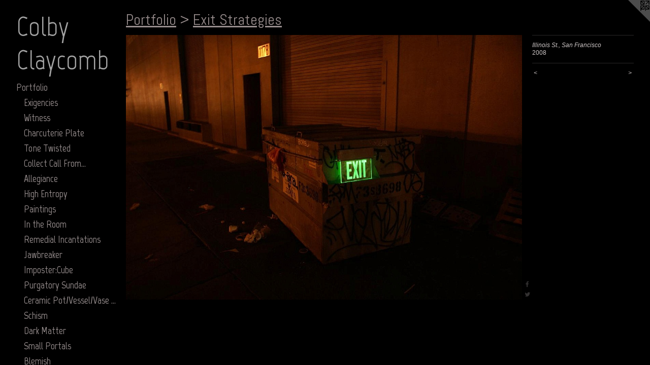

--- FILE ---
content_type: text/html;charset=utf-8
request_url: https://colbyclaycomb.com/artwork/546627-Illinois%20St.%2C%20San%20Francisco.html
body_size: 5000
content:
<!doctype html><html class="no-js a-image mobile-title-align--center has-mobile-menu-icon--left p-artwork has-page-nav l-bricks mobile-menu-align--center has-wall-text "><head><meta charset="utf-8" /><meta content="IE=edge" http-equiv="X-UA-Compatible" /><meta http-equiv="X-OPP-Site-Id" content="8573" /><meta http-equiv="X-OPP-Revision" content="1610" /><meta http-equiv="X-OPP-Locke-Environment" content="production" /><meta http-equiv="X-OPP-Locke-Release" content="v0.0.141" /><title>Colby Claycomb</title><link rel="canonical" href="https://colbyclaycomb.com/artwork/546627-Illinois%20St%2e%2c%20San%20Francisco.html" /><meta content="website" property="og:type" /><meta property="og:url" content="https://colbyclaycomb.com/artwork/546627-Illinois%20St%2e%2c%20San%20Francisco.html" /><meta property="og:title" content="Illinois St., San Francisco" /><meta content="width=device-width, initial-scale=1" name="viewport" /><link type="text/css" rel="stylesheet" href="//cdnjs.cloudflare.com/ajax/libs/normalize/3.0.2/normalize.min.css" /><link type="text/css" rel="stylesheet" media="only all" href="//maxcdn.bootstrapcdn.com/font-awesome/4.3.0/css/font-awesome.min.css" /><link type="text/css" rel="stylesheet" media="not all and (min-device-width: 600px) and (min-device-height: 600px)" href="/release/locke/production/v0.0.141/css/small.css" /><link type="text/css" rel="stylesheet" media="only all and (min-device-width: 600px) and (min-device-height: 600px)" href="/release/locke/production/v0.0.141/css/large-bricks.css" /><link type="text/css" rel="stylesheet" media="not all and (min-device-width: 600px) and (min-device-height: 600px)" href="/r17640875580000001610/css/small-site.css" /><link type="text/css" rel="stylesheet" media="only all and (min-device-width: 600px) and (min-device-height: 600px)" href="/r17640875580000001610/css/large-site.css" /><link type="text/css" rel="stylesheet" media="only all and (min-device-width: 600px) and (min-device-height: 600px)" href="//fonts.googleapis.com/css?family=Abel:400" /><link type="text/css" rel="stylesheet" media="only all and (min-device-width: 600px) and (min-device-height: 600px)" href="//fonts.googleapis.com/css?family=Marvel:400" /><link type="text/css" rel="stylesheet" media="only all and (min-device-width: 600px) and (min-device-height: 600px)" href="//fonts.googleapis.com/css?family=Marvel:700" /><link type="text/css" rel="stylesheet" media="not all and (min-device-width: 600px) and (min-device-height: 600px)" href="//fonts.googleapis.com/css?family=Marvel:700&amp;text=MENUHomePrtfliCnacV" /><link type="text/css" rel="stylesheet" media="not all and (min-device-width: 600px) and (min-device-height: 600px)" href="//fonts.googleapis.com/css?family=Marvel:400&amp;text=Colby%20acm" /><script>window.OPP = window.OPP || {};
OPP.modernMQ = 'only all';
OPP.smallMQ = 'not all and (min-device-width: 600px) and (min-device-height: 600px)';
OPP.largeMQ = 'only all and (min-device-width: 600px) and (min-device-height: 600px)';
OPP.downURI = '/x/5/7/3/8573/.down';
OPP.gracePeriodURI = '/x/5/7/3/8573/.grace_period';
OPP.imgL = function (img) {
  !window.lazySizes && img.onerror();
};
OPP.imgE = function (img) {
  img.onerror = img.onload = null;
  img.src = img.getAttribute('data-src');
  //img.srcset = img.getAttribute('data-srcset');
};</script><script src="/release/locke/production/v0.0.141/js/modernizr.js"></script><script src="/release/locke/production/v0.0.141/js/masonry.js"></script><script src="/release/locke/production/v0.0.141/js/respimage.js"></script><script src="/release/locke/production/v0.0.141/js/ls.aspectratio.js"></script><script src="/release/locke/production/v0.0.141/js/lazysizes.js"></script><script src="/release/locke/production/v0.0.141/js/large.js"></script><script src="/release/locke/production/v0.0.141/js/hammer.js"></script><script>if (!Modernizr.mq('only all')) { document.write('<link type="text/css" rel="stylesheet" href="/release/locke/production/v0.0.141/css/minimal.css">') }</script><style>.media-max-width {
  display: block;
}

@media (min-height: 847px) {

  .media-max-width {
    max-width: 1075.0px;
  }

}

@media (max-height: 847px) {

  .media-max-width {
    max-width: 126.9097222222222vh;
  }

}</style><script>(function(i,s,o,g,r,a,m){i['GoogleAnalyticsObject']=r;i[r]=i[r]||function(){
(i[r].q=i[r].q||[]).push(arguments)},i[r].l=1*new Date();a=s.createElement(o),
m=s.getElementsByTagName(o)[0];a.async=1;a.src=g;m.parentNode.insertBefore(a,m)
})(window,document,'script','//www.google-analytics.com/analytics.js','ga');
ga('create', 'UA-74836115-1', 'auto');
ga('send', 'pageview');</script></head><body><header id="header"><a class=" site-title" href="/home.html"><span class=" site-title-text u-break-word">Colby Claycomb</span><div class=" site-title-media"></div></a><a id="mobile-menu-icon" class="mobile-menu-icon hidden--no-js hidden--large"><svg viewBox="0 0 21 17" width="21" height="17" fill="currentColor"><rect x="0" y="0" width="21" height="3" rx="0"></rect><rect x="0" y="7" width="21" height="3" rx="0"></rect><rect x="0" y="14" width="21" height="3" rx="0"></rect></svg></a></header><nav class=" hidden--large"><ul class=" site-nav"><li class="nav-item nav-home "><a class="nav-link " href="/home.html">Home</a></li><li class="nav-item expanded nav-museum "><a class="nav-link " href="/section/61885.html">Portfolio</a><ul><li class="nav-gallery nav-item expanded "><a class="nav-link " href="/section/541871-Exigencies%20.html">Exigencies </a></li><li class="nav-gallery nav-item expanded "><a class="nav-link " href="/section/538029-Witness.html">Witness</a></li><li class="nav-gallery nav-item expanded "><a class="nav-link " href="/section/539072-Charcuterie%20Plate.html">Charcuterie Plate</a></li><li class="nav-gallery nav-item expanded "><a class="nav-link " href="/section/533699-Tone%20Twisted.html">Tone Twisted</a></li><li class="nav-gallery nav-item expanded "><a class="nav-link " href="/section/531607-Collect%20Call%20From%e2%80%a6.html">Collect Call From…</a></li><li class="nav-gallery nav-item expanded "><a class="nav-link " href="/section/531599-Allegiance.html">Allegiance</a></li><li class="nav-gallery nav-item expanded "><a class="nav-link " href="/section/530287-High%20Entropy.html">High Entropy</a></li><li class="nav-item expanded nav-museum "><a class="nav-link " href="/section/537111-Paintings.html">Paintings</a><ul><li class="nav-gallery nav-item "><a class="nav-link " href="/section/537554-Mailbox%20.html">Mailbox </a></li><li class="nav-gallery nav-item "><a class="nav-link " href="/section/537670-Poltergeist%20.html">Poltergeist </a></li><li class="nav-gallery nav-item "><a class="nav-link " href="/section/537495-Rotary%20Phone.html">Rotary Phone</a></li><li class="nav-gallery nav-item "><a class="nav-link " href="/section/537440-Redlines.html">Redlines</a></li><li class="nav-gallery nav-item "><a class="nav-link " href="/section/537473-Witness.html">Witness</a></li><li class="nav-gallery nav-item "><a class="nav-link " href="/section/537457-Please%20Hold.html">Please Hold</a></li></ul></li><li class="nav-gallery nav-item expanded "><a class="nav-link " href="/section/530264-In%20the%20Room%20.html">In the Room </a></li><li class="nav-gallery nav-item expanded "><a class="nav-link " href="/section/522998-Remedial%20Incantations.html">Remedial Incantations</a></li><li class="nav-gallery nav-item expanded "><a class="nav-link " href="/section/529298-Jawbreaker.html">Jawbreaker</a></li><li class="nav-gallery nav-item expanded "><a class="nav-link " href="/section/529278-Imposter%3aCube.html">Imposter:Cube</a></li><li class="nav-gallery nav-item expanded "><a class="nav-link " href="/section/528736-Purgatory%20Sundae.html">Purgatory Sundae</a></li><li class="nav-item expanded nav-museum "><a class="nav-link " href="/section/529300-Ceramic%20Pot%2fVessel%2fVase%20Series.html">Ceramic Pot/Vessel/Vase Series</a><ul><li class="nav-gallery nav-item "><a class="nav-link " href="/section/529304-Loose%20Lips%2c%20Sink%20Ships.html">Loose Lips, Sink Ships</a></li><li class="nav-gallery nav-item "><a class="nav-link " href="/section/529301-Echo.html">Echo</a></li></ul></li><li class="nav-gallery nav-item expanded "><a class="nav-link " href="/section/523002-Schism.html">Schism</a></li><li class="nav-gallery nav-item expanded "><a class="nav-link " href="/section/526324-Dark%20Matter.html">Dark Matter</a></li><li class="nav-item expanded nav-museum "><a class="nav-link " href="/section/522988-Small%20Portals%20.html">Small Portals </a><ul><li class="nav-gallery nav-item "><a class="nav-link " href="/section/518478-Static%20Mass.html">Static Mass</a></li><li class="nav-gallery nav-item "><a class="nav-link " href="/section/518479-Boulder%20Dash.html">Boulder Dash</a></li><li class="nav-gallery nav-item "><a class="nav-link " href="/section/518476-Flash%20Point.html">Flash Point</a></li><li class="nav-gallery nav-item "><a class="nav-link " href="/section/518512-Thirteenth.html">Thirteenth</a></li></ul></li><li class="nav-gallery nav-item expanded "><a class="nav-link " href="/section/509617-Blemish.html">Blemish</a></li><li class="nav-gallery nav-item expanded "><a class="nav-link " href="/section/509615-Bed%20Head.html">Bed Head</a></li><li class="nav-gallery nav-item expanded "><a class="nav-link " href="/section/509614-Quasar%20.html">Quasar </a></li><li class="nav-gallery nav-item expanded "><a class="nav-link " href="/section/506034-Chain%20Reactor.html">Chain Reactor</a></li><li class="nav-gallery nav-item expanded "><a class="nav-link " href="/section/505881-Stable.html">Stable</a></li><li class="nav-gallery nav-item expanded "><a class="nav-link " href="/section/505880-Seventh.html">Seventh
</a></li><li class="nav-gallery nav-item expanded "><a class="nav-link " href="/section/505326-Videotape.html">Videotape</a></li><li class="nav-gallery nav-item expanded "><a class="nav-link " href="/section/469784-Kiln%20Shelf.html">Kiln Shelf</a></li><li class="nav-gallery nav-item expanded "><a class="nav-link " href="/section/469776-Window%2049.html">Window 49
</a></li><li class="nav-gallery nav-item expanded "><a class="nav-link " href="/section/441138-Jupiter.html">Jupiter</a></li><li class="nav-gallery nav-item expanded "><a class="nav-link " href="/section/436579-The%20City.html">The City</a></li><li class="nav-gallery nav-item expanded "><a class="nav-link " href="/section/433428-The%20Bride%20and%20Groom.html">The Bride and Groom</a></li><li class="nav-gallery nav-item expanded "><a class="nav-link " href="/section/434284-Vise.html">Vise</a></li><li class="nav-gallery nav-item expanded "><a class="nav-link " href="/section/433425-Roam.html">Roam</a></li><li class="nav-gallery nav-item expanded "><a class="nav-link " href="/section/429552-Eyes%2c%20Ears%2c%20and%20Mouth.html">Eyes, Ears, and Mouth</a></li><li class="nav-gallery nav-item expanded "><a class="nav-link " href="/section/427980-Silent%20Harp.html">Silent Harp</a></li><li class="nav-gallery nav-item expanded "><a class="nav-link " href="/section/428521-X%27s%20%26%20O%27s.html">X's &amp; O's</a></li><li class="nav-gallery nav-item expanded "><a class="nav-link " href="/section/419684-Drift.html">Drift</a></li><li class="nav-gallery nav-item expanded "><a class="nav-link " href="/section/419676-Sow.html">Sow
</a></li><li class="nav-gallery nav-item expanded "><a class="nav-link " href="/section/428772-Project%20Blamo%3a%20%22Magi%22.html">Project Blamo: "Magi"</a></li><li class="nav-gallery nav-item expanded "><a class="nav-link " href="/section/419288-House%2eHome%2eHomage%2e.html">House.Home.Homage.</a></li><li class="nav-gallery nav-item expanded "><a class="nav-link " href="/section/418762-Made%20a%20Basket.html">Made a Basket</a></li><li class="nav-gallery nav-item expanded "><a class="nav-link " href="/section/418759-The%20Javelin%20.html">The Javelin </a></li><li class="nav-gallery nav-item expanded "><a class="nav-link " href="/section/418754-Propeller.html">Propeller</a></li><li class="nav-gallery nav-item expanded "><a class="nav-link " href="/section/418173-Portrait%28Shepherd%29.html">Portrait(Shepherd)</a></li><li class="nav-gallery nav-item expanded "><a class="nav-link " href="/section/415619-Symbiosis%20.html">Symbiosis </a></li><li class="nav-gallery nav-item expanded "><a class="nav-link " href="/section/178959-How%20The%20West%20Was%20Won.html">How The West Was Won</a></li><li class="nav-gallery nav-item expanded "><a class="nav-link " href="/section/415551-Geyser.html">Geyser</a></li><li class="nav-gallery nav-item expanded "><a class="nav-link " href="/section/397428-Strand.html">Strand</a></li><li class="nav-gallery nav-item expanded "><a class="nav-link " href="/section/397427-Soft%20Kiss%20of%20Sunrise.html">Soft Kiss of Sunrise</a></li><li class="nav-gallery nav-item expanded "><a class="nav-link " href="/section/397621-Nest.html">Nest</a></li><li class="nav-gallery nav-item expanded "><a class="nav-link " href="/section/238278-Press.html">Press</a></li><li class="nav-gallery nav-item expanded "><a class="nav-link " href="/section/233448-Sanctity%20of%20Space.html">Sanctity of Space</a></li><li class="nav-gallery nav-item expanded "><a class="nav-link " href="/section/199321-Sucker%20Punch.html">Sucker Punch</a></li><li class="nav-gallery nav-item expanded "><a class="nav-link " href="/section/239549-Round%20the%20Bend.html">Round the Bend</a></li><li class="nav-gallery nav-item expanded "><a class="nav-link " href="/section/232918-Tenfold.html">Tenfold</a></li><li class="nav-gallery nav-item expanded "><a class="nav-link " href="/section/199110-Starburst.html">Starburst</a></li><li class="nav-gallery nav-item expanded "><a class="nav-link " href="/section/85561-Schemata.html">Schemata</a></li><li class="nav-gallery nav-item expanded "><a class="nav-link " href="/section/85835-Chip%20Off%20The%20Ol%27%20Block.html">Chip Off The Ol' Block</a></li><li class="nav-gallery nav-item expanded "><a class="nav-link " href="/section/132506-White%20Picket%20Fence.html">White Picket Fence</a></li><li class="nav-gallery nav-item expanded "><a class="nav-link " href="/section/95615-His%20Last%20Breath.html">His Last Breath</a></li><li class="nav-gallery nav-item expanded "><a class="nav-link " href="/section/61935-Project%20Blamo.html">Project Blamo</a></li><li class="nav-gallery nav-item expanded "><a class="nav-link " href="/section/122715-Either%20Way.html">Either Way</a></li><li class="nav-gallery nav-item expanded "><a class="selected nav-link " href="/section/74404-Exit%20Strategies.html">Exit Strategies</a></li><li class="nav-gallery nav-item expanded "><a class="nav-link " href="/section/239426-Prick.html">Prick</a></li><li class="nav-gallery nav-item expanded "><a class="nav-link " href="/section/62648-Matching%20Pair.html">Matching Pair</a></li><li class="nav-gallery nav-item expanded "><a class="nav-link " href="/section/62091-In%20the%20We%20Hours.html">In the We Hours</a></li><li class="nav-gallery nav-item expanded "><a class="nav-link " href="/section/61933-For%20Residential%20Use%20Only.html">For Residential Use Only</a></li><li class="nav-gallery nav-item expanded "><a class="nav-link " href="/section/67896-Father%27s%20Day.html">Father's Day</a></li><li class="nav-gallery nav-item expanded "><a class="nav-link " href="/section/68348-What%20Are%20You%20So%20Afraid%20Of%3f.html">What Are You So Afraid Of?</a></li><li class="nav-gallery nav-item expanded "><a class="nav-link " href="/section/122905-Dead%20Pull.html">Dead Pull</a></li><li class="nav-gallery nav-item expanded "><a class="nav-link " href="/section/90935-Left%20Alone.html">Left Alone</a></li><li class="nav-gallery nav-item expanded "><a class="nav-link " href="/section/72664-Inundation.html">Inundation</a></li></ul></li><li class="nav-item nav-contact "><a class="nav-link " href="/contact.html">Contact</a></li><li class="nav-item nav-pdf1 "><a target="_blank" class="nav-link " href="//img-cache.oppcdn.com/fixed/8573/assets/e_TuB0TDGznMRTaB.pdf">CV</a></li></ul></nav><div class=" content"><nav class=" hidden--small" id="nav"><header><a class=" site-title" href="/home.html"><span class=" site-title-text u-break-word">Colby Claycomb</span><div class=" site-title-media"></div></a></header><ul class=" site-nav"><li class="nav-item nav-home "><a class="nav-link " href="/home.html">Home</a></li><li class="nav-item expanded nav-museum "><a class="nav-link " href="/section/61885.html">Portfolio</a><ul><li class="nav-gallery nav-item expanded "><a class="nav-link " href="/section/541871-Exigencies%20.html">Exigencies </a></li><li class="nav-gallery nav-item expanded "><a class="nav-link " href="/section/538029-Witness.html">Witness</a></li><li class="nav-gallery nav-item expanded "><a class="nav-link " href="/section/539072-Charcuterie%20Plate.html">Charcuterie Plate</a></li><li class="nav-gallery nav-item expanded "><a class="nav-link " href="/section/533699-Tone%20Twisted.html">Tone Twisted</a></li><li class="nav-gallery nav-item expanded "><a class="nav-link " href="/section/531607-Collect%20Call%20From%e2%80%a6.html">Collect Call From…</a></li><li class="nav-gallery nav-item expanded "><a class="nav-link " href="/section/531599-Allegiance.html">Allegiance</a></li><li class="nav-gallery nav-item expanded "><a class="nav-link " href="/section/530287-High%20Entropy.html">High Entropy</a></li><li class="nav-item expanded nav-museum "><a class="nav-link " href="/section/537111-Paintings.html">Paintings</a><ul><li class="nav-gallery nav-item "><a class="nav-link " href="/section/537554-Mailbox%20.html">Mailbox </a></li><li class="nav-gallery nav-item "><a class="nav-link " href="/section/537670-Poltergeist%20.html">Poltergeist </a></li><li class="nav-gallery nav-item "><a class="nav-link " href="/section/537495-Rotary%20Phone.html">Rotary Phone</a></li><li class="nav-gallery nav-item "><a class="nav-link " href="/section/537440-Redlines.html">Redlines</a></li><li class="nav-gallery nav-item "><a class="nav-link " href="/section/537473-Witness.html">Witness</a></li><li class="nav-gallery nav-item "><a class="nav-link " href="/section/537457-Please%20Hold.html">Please Hold</a></li></ul></li><li class="nav-gallery nav-item expanded "><a class="nav-link " href="/section/530264-In%20the%20Room%20.html">In the Room </a></li><li class="nav-gallery nav-item expanded "><a class="nav-link " href="/section/522998-Remedial%20Incantations.html">Remedial Incantations</a></li><li class="nav-gallery nav-item expanded "><a class="nav-link " href="/section/529298-Jawbreaker.html">Jawbreaker</a></li><li class="nav-gallery nav-item expanded "><a class="nav-link " href="/section/529278-Imposter%3aCube.html">Imposter:Cube</a></li><li class="nav-gallery nav-item expanded "><a class="nav-link " href="/section/528736-Purgatory%20Sundae.html">Purgatory Sundae</a></li><li class="nav-item expanded nav-museum "><a class="nav-link " href="/section/529300-Ceramic%20Pot%2fVessel%2fVase%20Series.html">Ceramic Pot/Vessel/Vase Series</a><ul><li class="nav-gallery nav-item "><a class="nav-link " href="/section/529304-Loose%20Lips%2c%20Sink%20Ships.html">Loose Lips, Sink Ships</a></li><li class="nav-gallery nav-item "><a class="nav-link " href="/section/529301-Echo.html">Echo</a></li></ul></li><li class="nav-gallery nav-item expanded "><a class="nav-link " href="/section/523002-Schism.html">Schism</a></li><li class="nav-gallery nav-item expanded "><a class="nav-link " href="/section/526324-Dark%20Matter.html">Dark Matter</a></li><li class="nav-item expanded nav-museum "><a class="nav-link " href="/section/522988-Small%20Portals%20.html">Small Portals </a><ul><li class="nav-gallery nav-item "><a class="nav-link " href="/section/518478-Static%20Mass.html">Static Mass</a></li><li class="nav-gallery nav-item "><a class="nav-link " href="/section/518479-Boulder%20Dash.html">Boulder Dash</a></li><li class="nav-gallery nav-item "><a class="nav-link " href="/section/518476-Flash%20Point.html">Flash Point</a></li><li class="nav-gallery nav-item "><a class="nav-link " href="/section/518512-Thirteenth.html">Thirteenth</a></li></ul></li><li class="nav-gallery nav-item expanded "><a class="nav-link " href="/section/509617-Blemish.html">Blemish</a></li><li class="nav-gallery nav-item expanded "><a class="nav-link " href="/section/509615-Bed%20Head.html">Bed Head</a></li><li class="nav-gallery nav-item expanded "><a class="nav-link " href="/section/509614-Quasar%20.html">Quasar </a></li><li class="nav-gallery nav-item expanded "><a class="nav-link " href="/section/506034-Chain%20Reactor.html">Chain Reactor</a></li><li class="nav-gallery nav-item expanded "><a class="nav-link " href="/section/505881-Stable.html">Stable</a></li><li class="nav-gallery nav-item expanded "><a class="nav-link " href="/section/505880-Seventh.html">Seventh
</a></li><li class="nav-gallery nav-item expanded "><a class="nav-link " href="/section/505326-Videotape.html">Videotape</a></li><li class="nav-gallery nav-item expanded "><a class="nav-link " href="/section/469784-Kiln%20Shelf.html">Kiln Shelf</a></li><li class="nav-gallery nav-item expanded "><a class="nav-link " href="/section/469776-Window%2049.html">Window 49
</a></li><li class="nav-gallery nav-item expanded "><a class="nav-link " href="/section/441138-Jupiter.html">Jupiter</a></li><li class="nav-gallery nav-item expanded "><a class="nav-link " href="/section/436579-The%20City.html">The City</a></li><li class="nav-gallery nav-item expanded "><a class="nav-link " href="/section/433428-The%20Bride%20and%20Groom.html">The Bride and Groom</a></li><li class="nav-gallery nav-item expanded "><a class="nav-link " href="/section/434284-Vise.html">Vise</a></li><li class="nav-gallery nav-item expanded "><a class="nav-link " href="/section/433425-Roam.html">Roam</a></li><li class="nav-gallery nav-item expanded "><a class="nav-link " href="/section/429552-Eyes%2c%20Ears%2c%20and%20Mouth.html">Eyes, Ears, and Mouth</a></li><li class="nav-gallery nav-item expanded "><a class="nav-link " href="/section/427980-Silent%20Harp.html">Silent Harp</a></li><li class="nav-gallery nav-item expanded "><a class="nav-link " href="/section/428521-X%27s%20%26%20O%27s.html">X's &amp; O's</a></li><li class="nav-gallery nav-item expanded "><a class="nav-link " href="/section/419684-Drift.html">Drift</a></li><li class="nav-gallery nav-item expanded "><a class="nav-link " href="/section/419676-Sow.html">Sow
</a></li><li class="nav-gallery nav-item expanded "><a class="nav-link " href="/section/428772-Project%20Blamo%3a%20%22Magi%22.html">Project Blamo: "Magi"</a></li><li class="nav-gallery nav-item expanded "><a class="nav-link " href="/section/419288-House%2eHome%2eHomage%2e.html">House.Home.Homage.</a></li><li class="nav-gallery nav-item expanded "><a class="nav-link " href="/section/418762-Made%20a%20Basket.html">Made a Basket</a></li><li class="nav-gallery nav-item expanded "><a class="nav-link " href="/section/418759-The%20Javelin%20.html">The Javelin </a></li><li class="nav-gallery nav-item expanded "><a class="nav-link " href="/section/418754-Propeller.html">Propeller</a></li><li class="nav-gallery nav-item expanded "><a class="nav-link " href="/section/418173-Portrait%28Shepherd%29.html">Portrait(Shepherd)</a></li><li class="nav-gallery nav-item expanded "><a class="nav-link " href="/section/415619-Symbiosis%20.html">Symbiosis </a></li><li class="nav-gallery nav-item expanded "><a class="nav-link " href="/section/178959-How%20The%20West%20Was%20Won.html">How The West Was Won</a></li><li class="nav-gallery nav-item expanded "><a class="nav-link " href="/section/415551-Geyser.html">Geyser</a></li><li class="nav-gallery nav-item expanded "><a class="nav-link " href="/section/397428-Strand.html">Strand</a></li><li class="nav-gallery nav-item expanded "><a class="nav-link " href="/section/397427-Soft%20Kiss%20of%20Sunrise.html">Soft Kiss of Sunrise</a></li><li class="nav-gallery nav-item expanded "><a class="nav-link " href="/section/397621-Nest.html">Nest</a></li><li class="nav-gallery nav-item expanded "><a class="nav-link " href="/section/238278-Press.html">Press</a></li><li class="nav-gallery nav-item expanded "><a class="nav-link " href="/section/233448-Sanctity%20of%20Space.html">Sanctity of Space</a></li><li class="nav-gallery nav-item expanded "><a class="nav-link " href="/section/199321-Sucker%20Punch.html">Sucker Punch</a></li><li class="nav-gallery nav-item expanded "><a class="nav-link " href="/section/239549-Round%20the%20Bend.html">Round the Bend</a></li><li class="nav-gallery nav-item expanded "><a class="nav-link " href="/section/232918-Tenfold.html">Tenfold</a></li><li class="nav-gallery nav-item expanded "><a class="nav-link " href="/section/199110-Starburst.html">Starburst</a></li><li class="nav-gallery nav-item expanded "><a class="nav-link " href="/section/85561-Schemata.html">Schemata</a></li><li class="nav-gallery nav-item expanded "><a class="nav-link " href="/section/85835-Chip%20Off%20The%20Ol%27%20Block.html">Chip Off The Ol' Block</a></li><li class="nav-gallery nav-item expanded "><a class="nav-link " href="/section/132506-White%20Picket%20Fence.html">White Picket Fence</a></li><li class="nav-gallery nav-item expanded "><a class="nav-link " href="/section/95615-His%20Last%20Breath.html">His Last Breath</a></li><li class="nav-gallery nav-item expanded "><a class="nav-link " href="/section/61935-Project%20Blamo.html">Project Blamo</a></li><li class="nav-gallery nav-item expanded "><a class="nav-link " href="/section/122715-Either%20Way.html">Either Way</a></li><li class="nav-gallery nav-item expanded "><a class="selected nav-link " href="/section/74404-Exit%20Strategies.html">Exit Strategies</a></li><li class="nav-gallery nav-item expanded "><a class="nav-link " href="/section/239426-Prick.html">Prick</a></li><li class="nav-gallery nav-item expanded "><a class="nav-link " href="/section/62648-Matching%20Pair.html">Matching Pair</a></li><li class="nav-gallery nav-item expanded "><a class="nav-link " href="/section/62091-In%20the%20We%20Hours.html">In the We Hours</a></li><li class="nav-gallery nav-item expanded "><a class="nav-link " href="/section/61933-For%20Residential%20Use%20Only.html">For Residential Use Only</a></li><li class="nav-gallery nav-item expanded "><a class="nav-link " href="/section/67896-Father%27s%20Day.html">Father's Day</a></li><li class="nav-gallery nav-item expanded "><a class="nav-link " href="/section/68348-What%20Are%20You%20So%20Afraid%20Of%3f.html">What Are You So Afraid Of?</a></li><li class="nav-gallery nav-item expanded "><a class="nav-link " href="/section/122905-Dead%20Pull.html">Dead Pull</a></li><li class="nav-gallery nav-item expanded "><a class="nav-link " href="/section/90935-Left%20Alone.html">Left Alone</a></li><li class="nav-gallery nav-item expanded "><a class="nav-link " href="/section/72664-Inundation.html">Inundation</a></li></ul></li><li class="nav-item nav-contact "><a class="nav-link " href="/contact.html">Contact</a></li><li class="nav-item nav-pdf1 "><a target="_blank" class="nav-link " href="//img-cache.oppcdn.com/fixed/8573/assets/e_TuB0TDGznMRTaB.pdf">CV</a></li></ul><footer><div class=" copyright">© COLBY CLAYCOMB</div><div class=" credit"><a href="http://otherpeoplespixels.com/ref/colbyclaycomb.com" target="_blank">Website by OtherPeoplesPixels</a></div></footer></nav><main id="main"><a class=" logo hidden--small" href="http://otherpeoplespixels.com/ref/colbyclaycomb.com" title="Website by OtherPeoplesPixels" target="_blank"></a><div class=" page clearfix media-max-width"><h1 class="parent-title title"><a href="/section/61885.html" class="root title-segment hidden--small">Portfolio</a><span class=" title-sep hidden--small"> &gt; </span><a class=" title-segment" href="/section/74404-Exit%20Strategies.html">Exit Strategies</a></h1><div class=" media-and-info"><div class=" page-media-wrapper media"><a class=" page-media" title="Illinois St., San Francisco" href="/artwork/546644-Potrero%20Hill%20Power%20Plant.html" id="media"><img data-aspectratio="1075/720" class="u-img " alt="Illinois St., San Francisco" src="//img-cache.oppcdn.com/fixed/8573/assets/u3azjlo6.jpg" srcset="//img-cache.oppcdn.com/img/v1.0/s:8573/t:QkxBTksrVEVYVCtIRVJF/p:12/g:tl/o:2.5/a:50/q:90/1400x720-u3azjlo6.jpg/1075x720/83102616c8ba9434a77c1ecd318c44c6.jpg 1075w,
//img-cache.oppcdn.com/img/v1.0/s:8573/t:QkxBTksrVEVYVCtIRVJF/p:12/g:tl/o:2.5/a:50/q:90/984x588-u3azjlo6.jpg/878x588/87c9eba4a05b8d532c84bc7e87604872.jpg 878w,
//img-cache.oppcdn.com/fixed/8573/assets/u3azjlo6.jpg 640w" sizes="(max-device-width: 599px) 100vw,
(max-device-height: 599px) 100vw,
(max-width: 640px) 640px,
(max-height: 428px) 640px,
(max-width: 878px) 878px,
(max-height: 588px) 878px,
1075px" /></a><a class=" zoom-corner" style="display: none" id="zoom-corner"><span class=" zoom-icon fa fa-search-plus"></span></a><div class="share-buttons a2a_kit social-icons hidden--small" data-a2a-title="Illinois St., San Francisco" data-a2a-url="https://colbyclaycomb.com/artwork/546627-Illinois%20St%2e%2c%20San%20Francisco.html"><a class="u-img-link a2a_button_facebook share-button "><span class="facebook social-icon fa-facebook fa "></span></a><a class="u-img-link share-button a2a_button_twitter "><span class="twitter fa-twitter social-icon fa "></span></a></div></div><div class=" info border-color"><div class=" wall-text border-color"><div class=" wt-item wt-title">Illinois St., San Francisco</div><div class=" wt-item wt-date">2008</div></div><div class=" page-nav hidden--small border-color clearfix"><a class=" prev" id="artwork-prev" href="/artwork/546625-Abandoned%20Lot.html">&lt; <span class=" m-hover-show">previous</span></a> <a class=" next" id="artwork-next" href="/artwork/546644-Potrero%20Hill%20Power%20Plant.html"><span class=" m-hover-show">next</span> &gt;</a></div></div></div><div class="share-buttons a2a_kit social-icons hidden--large" data-a2a-title="Illinois St., San Francisco" data-a2a-url="https://colbyclaycomb.com/artwork/546627-Illinois%20St%2e%2c%20San%20Francisco.html"><a class="u-img-link a2a_button_facebook share-button "><span class="facebook social-icon fa-facebook fa "></span></a><a class="u-img-link share-button a2a_button_twitter "><span class="twitter fa-twitter social-icon fa "></span></a></div></div></main></div><footer><div class=" copyright">© COLBY CLAYCOMB</div><div class=" credit"><a href="http://otherpeoplespixels.com/ref/colbyclaycomb.com" target="_blank">Website by OtherPeoplesPixels</a></div></footer><div class=" modal zoom-modal" style="display: none" id="zoom-modal"><style>@media (min-aspect-ratio: 215/144) {

  .zoom-media {
    width: auto;
    max-height: 720px;
    height: 100%;
  }

}

@media (max-aspect-ratio: 215/144) {

  .zoom-media {
    height: auto;
    max-width: 1075px;
    width: 100%;
  }

}
@supports (object-fit: contain) {
  img.zoom-media {
    object-fit: contain;
    width: 100%;
    height: 100%;
    max-width: 1075px;
    max-height: 720px;
  }
}</style><div class=" zoom-media-wrapper"><img onerror="OPP.imgE(this);" onload="OPP.imgL(this);" data-src="//img-cache.oppcdn.com/fixed/8573/assets/u3azjlo6.jpg" data-srcset="//img-cache.oppcdn.com/img/v1.0/s:8573/t:QkxBTksrVEVYVCtIRVJF/p:12/g:tl/o:2.5/a:50/q:90/1400x720-u3azjlo6.jpg/1075x720/83102616c8ba9434a77c1ecd318c44c6.jpg 1075w,
//img-cache.oppcdn.com/img/v1.0/s:8573/t:QkxBTksrVEVYVCtIRVJF/p:12/g:tl/o:2.5/a:50/q:90/984x588-u3azjlo6.jpg/878x588/87c9eba4a05b8d532c84bc7e87604872.jpg 878w,
//img-cache.oppcdn.com/fixed/8573/assets/u3azjlo6.jpg 640w" data-sizes="(max-device-width: 599px) 100vw,
(max-device-height: 599px) 100vw,
(max-width: 640px) 640px,
(max-height: 428px) 640px,
(max-width: 878px) 878px,
(max-height: 588px) 878px,
1075px" class="zoom-media lazyload hidden--no-js " alt="Illinois St., San Francisco" /><noscript><img class="zoom-media " alt="Illinois St., San Francisco" src="//img-cache.oppcdn.com/fixed/8573/assets/u3azjlo6.jpg" /></noscript></div></div><div class=" offline"></div><script src="/release/locke/production/v0.0.141/js/small.js"></script><script src="/release/locke/production/v0.0.141/js/artwork.js"></script><script>var a2a_config = a2a_config || {};a2a_config.prioritize = ['facebook','twitter','linkedin','googleplus','pinterest','instagram','tumblr','share'];a2a_config.onclick = 1;(function(){  var a = document.createElement('script');  a.type = 'text/javascript'; a.async = true;  a.src = '//static.addtoany.com/menu/page.js';  document.getElementsByTagName('head')[0].appendChild(a);})();</script><script>window.oppa=window.oppa||function(){(oppa.q=oppa.q||[]).push(arguments)};oppa('config','pathname','production/v0.0.141/8573');oppa('set','g','true');oppa('set','l','bricks');oppa('set','p','artwork');oppa('set','a','image');oppa('rect','m','media','main');oppa('send');</script><script async="" src="/release/locke/production/v0.0.141/js/analytics.js"></script><script src="https://otherpeoplespixels.com/static/enable-preview.js"></script></body></html>

--- FILE ---
content_type: text/css;charset=utf-8
request_url: https://colbyclaycomb.com/r17640875580000001610/css/large-site.css
body_size: 495
content:
body {
  background-color: #000000;
  font-weight: normal;
  font-style: normal;
  font-family: "Helvetica", sans-serif;
}

body {
  color: #cdc6c6;
}

main a {
  color: #aab6bb;
}

main a:hover {
  text-decoration: underline;
  color: #c6ced2;
}

main a:visited {
  color: #c6ced2;
}

.site-title, .mobile-menu-icon {
  color: #a3a3a3;
}

.site-nav, .mobile-menu-link, nav:before, nav:after {
  color: #968d8d;
}

.site-nav a {
  color: #968d8d;
}

.site-nav a:hover {
  text-decoration: none;
  color: #aea8a8;
}

.site-nav a:visited {
  color: #968d8d;
}

.site-nav a.selected {
  color: #aea8a8;
}

.site-nav:hover a.selected {
  color: #968d8d;
}

footer {
  color: #938a8a;
}

footer a {
  color: #aab6bb;
}

footer a:hover {
  text-decoration: underline;
  color: #c6ced2;
}

footer a:visited {
  color: #c6ced2;
}

.title, .news-item-title, .flex-page-title {
  color: #978c8c;
}

.title a {
  color: #978c8c;
}

.title a:hover {
  text-decoration: none;
  color: #afa7a7;
}

.title a:visited {
  color: #978c8c;
}

.hr, .hr-before:before, .hr-after:after, .hr-before--small:before, .hr-before--large:before, .hr-after--small:after, .hr-after--large:after {
  border-top-color: #6a5d5d;
}

.button {
  background: #aab6bb;
  color: #000000;
}

.social-icon {
  background-color: #cdc6c6;
  color: #000000;
}

.welcome-modal {
  background-color: #FFFFFF;
}

.share-button .social-icon {
  color: #cdc6c6;
}

.site-title {
  font-family: "Marvel", sans-serif;
  font-style: normal;
  font-weight: 400;
}

.site-nav {
  font-family: "Marvel", sans-serif;
  font-style: normal;
  font-weight: 700;
}

.section-title, .parent-title, .news-item-title, .link-name, .preview-placeholder, .preview-image, .flex-page-title {
  font-family: "Abel", sans-serif;
  font-style: normal;
  font-weight: 400;
}

body {
  font-size: 12px;
}

.site-title {
  font-size: 55px;
}

.site-nav {
  font-size: 20px;
}

.title, .news-item-title, .link-name, .flex-page-title {
  font-size: 30px;
}

.border-color {
  border-color: hsla(0, 6.542056%, 79.01961%, 0.2);
}

.p-artwork .page-nav a {
  color: #cdc6c6;
}

.p-artwork .page-nav a:hover {
  text-decoration: none;
  color: #cdc6c6;
}

.p-artwork .page-nav a:visited {
  color: #cdc6c6;
}

.wordy {
  text-align: left;
}

--- FILE ---
content_type: text/plain
request_url: https://www.google-analytics.com/j/collect?v=1&_v=j102&a=1501611203&t=pageview&_s=1&dl=https%3A%2F%2Fcolbyclaycomb.com%2Fartwork%2F546627-Illinois%2520St.%252C%2520San%2520Francisco.html&ul=en-us%40posix&dt=Colby%20Claycomb&sr=1280x720&vp=1280x720&_u=IEBAAEABAAAAACAAI~&jid=1366798373&gjid=1306999690&cid=736657533.1768846571&tid=UA-74836115-1&_gid=334772445.1768846571&_r=1&_slc=1&z=1156312555
body_size: -451
content:
2,cG-16ZMZC8G8C